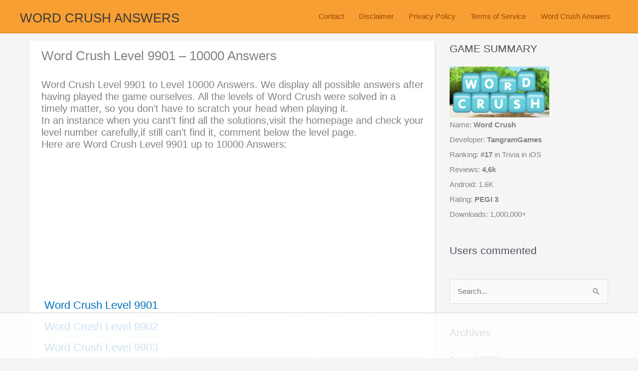

--- FILE ---
content_type: text/html
request_url: https://api.intentiq.com/profiles_engine/ProfilesEngineServlet?at=39&mi=10&dpi=936734067&pt=17&dpn=1&iiqidtype=2&iiqpcid=b3dc3789-8e53-443c-b641-8e28b0ef2a35&iiqpciddate=1768996698195&pcid=0e48ae3d-ee10-4d18-b334-2ec51fc053e2&idtype=3&gdpr=0&japs=false&jaesc=0&jafc=0&jaensc=0&jsver=0.33&testGroup=A&source=pbjs&ABTestingConfigurationSource=group&abtg=A&vrref=https%3A%2F%2Fwordcrushanswer.com
body_size: 55
content:
{"abPercentage":97,"adt":1,"ct":2,"isOptedOut":false,"data":{"eids":[]},"dbsaved":"false","ls":true,"cttl":86400000,"abTestUuid":"g_f91196a8-8a2e-4b9a-a882-e87510b7515a","tc":9,"sid":-1918656402}

--- FILE ---
content_type: text/html; charset=utf-8
request_url: https://www.google.com/recaptcha/api2/aframe
body_size: 267
content:
<!DOCTYPE HTML><html><head><meta http-equiv="content-type" content="text/html; charset=UTF-8"></head><body><script nonce="tav2VJG5mlRYpOWFhRweLw">/** Anti-fraud and anti-abuse applications only. See google.com/recaptcha */ try{var clients={'sodar':'https://pagead2.googlesyndication.com/pagead/sodar?'};window.addEventListener("message",function(a){try{if(a.source===window.parent){var b=JSON.parse(a.data);var c=clients[b['id']];if(c){var d=document.createElement('img');d.src=c+b['params']+'&rc='+(localStorage.getItem("rc::a")?sessionStorage.getItem("rc::b"):"");window.document.body.appendChild(d);sessionStorage.setItem("rc::e",parseInt(sessionStorage.getItem("rc::e")||0)+1);localStorage.setItem("rc::h",'1768996703782');}}}catch(b){}});window.parent.postMessage("_grecaptcha_ready", "*");}catch(b){}</script></body></html>

--- FILE ---
content_type: text/plain
request_url: https://rtb.openx.net/openrtbb/prebidjs
body_size: -225
content:
{"id":"9af4c34a-8a83-4174-8bca-f6838d429c14","nbr":0}

--- FILE ---
content_type: text/plain
request_url: https://rtb.openx.net/openrtbb/prebidjs
body_size: -225
content:
{"id":"761a0966-9f07-4a00-8a84-573eb28e9014","nbr":0}

--- FILE ---
content_type: text/plain
request_url: https://rtb.openx.net/openrtbb/prebidjs
body_size: -225
content:
{"id":"567eb2a7-55db-4c64-b26b-521f86d7585d","nbr":0}

--- FILE ---
content_type: text/plain; charset=UTF-8
request_url: https://at.teads.tv/fpc?analytics_tag_id=PUB_17002&tfpvi=&gdpr_consent=&gdpr_status=22&gdpr_reason=220&ccpa_consent=&sv=prebid-v1
body_size: 56
content:
ZjI3ZjYwNjMtN2VkMi00NTdhLWE1OWMtZmI5NDg5NjI1NTkzIzAtOQ==

--- FILE ---
content_type: text/plain
request_url: https://rtb.openx.net/openrtbb/prebidjs
body_size: -225
content:
{"id":"7251766b-998a-4fb8-87f8-3473b7a4ec48","nbr":0}

--- FILE ---
content_type: text/plain
request_url: https://rtb.openx.net/openrtbb/prebidjs
body_size: -225
content:
{"id":"d38bbf55-b909-42df-8ef5-45cd183431e7","nbr":0}

--- FILE ---
content_type: text/plain
request_url: https://rtb.openx.net/openrtbb/prebidjs
body_size: -84
content:
{"id":"2af3c90b-ee6b-400f-a6fa-523f60bc9642","nbr":0}